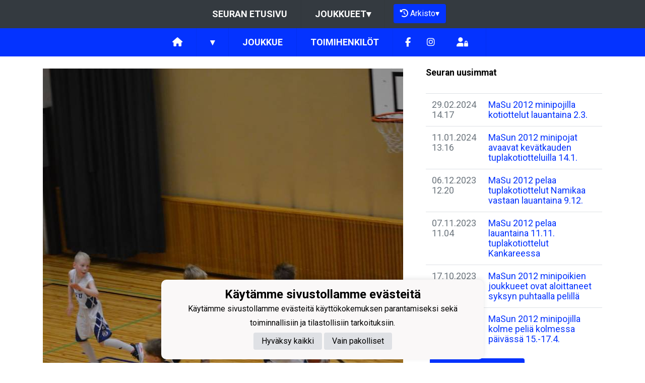

--- FILE ---
content_type: text/html; charset=utf-8
request_url: https://www.masubasket.net/joukkueet/74/uutiset/253/masu-2012-jengilla-pelisuma
body_size: 8016
content:
<!DOCTYPE html><html lang="fi"><head><meta charSet="utf-8"/><meta name="viewport" content="width=device-width"/><meta property="og:site_name" content="Malmin Super-Koris ry"/><link href="https://static.jopox.fi/masubasket/css/site_style.css?v=32026" rel="stylesheet"/><link rel="icon" href="https://static.jopox.fi/masubasket/logos/logo-32.png"/><link href="/css/consent.css" rel="stylesheet"/><title>Malmin Super-Koris ry - null - MaSu 2012 jengillä pelisuma</title><meta name="robots" content="index,follow"/><meta name="googlebot" content="index,follow"/><meta property="og:title" content="Malmin Super-Koris ry - null - MaSu 2012 jengillä pelisuma"/><meta property="og:image" content="https://static.jopox.fi/masubasket/imagebank/1542_big.jpeg"/><meta name="next-head-count" content="11"/><script async="" src="https://www.googletagmanager.com/gtag/js?id=G-L9XELXMHHR"></script><script>
                            window.dataLayer = window.dataLayer || [];
                            function gtag(){dataLayer.push(arguments);}
                            gtag('js', new Date());
                            
                        </script><link rel="preload" href="/_next/static/css/2158a89587f84499.css" as="style"/><link rel="stylesheet" href="/_next/static/css/2158a89587f84499.css" data-n-g=""/><noscript data-n-css=""></noscript><script defer="" nomodule="" src="/_next/static/chunks/polyfills-c67a75d1b6f99dc8.js"></script><script src="/_next/static/chunks/webpack-a146a8ef8f1e9d05.js" defer=""></script><script src="/_next/static/chunks/framework-79bce4a3a540b080.js" defer=""></script><script src="/_next/static/chunks/main-84fdca922bac5812.js" defer=""></script><script src="/_next/static/chunks/pages/_app-31d1655f476cee2b.js" defer=""></script><script src="/_next/static/chunks/6261-841e8cafaa6d37f7.js" defer=""></script><script src="/_next/static/chunks/1129-e9b04ac820d5b6e9.js" defer=""></script><script src="/_next/static/chunks/1979-04737c0b24f87541.js" defer=""></script><script src="/_next/static/chunks/1725-32fb1e3eb14f67ff.js" defer=""></script><script src="/_next/static/chunks/9623-81a71010f303f080.js" defer=""></script><script src="/_next/static/chunks/pages/joukkueet/%5BsubsiteId%5D/uutiset/%5BnewsId%5D/%5Bslug%5D-f02c0a81dcf77bd5.js" defer=""></script><script src="/_next/static/luQ6BC46V79xnmj7u4kBs/_buildManifest.js" defer=""></script><script src="/_next/static/luQ6BC46V79xnmj7u4kBs/_ssgManifest.js" defer=""></script><style id="__jsx-2aa7e0c3ff2aaf4a">.page-transition-enter{opacity:0;-webkit-transform:translate3d(0,20px,0);-moz-transform:translate3d(0,20px,0);transform:translate3d(0,20px,0)}.page-transition-enter-active{opacity:1;-webkit-transform:translate3d(0,0,0);-moz-transform:translate3d(0,0,0);transform:translate3d(0,0,0);-webkit-transition:opacity 300ms,-webkit-transform 300ms;-moz-transition:opacity 300ms,-moz-transform 300ms;-o-transition:opacity 300ms,-o-transform 300ms;transition:opacity 300ms,-webkit-transform 300ms;transition:opacity 300ms,-moz-transform 300ms;transition:opacity 300ms,-o-transform 300ms;transition:opacity 300ms,transform 300ms}.page-transition-exit{opacity:1}.page-transition-exit-active{opacity:0;-webkit-transition:opacity 300ms;-moz-transition:opacity 300ms;-o-transition:opacity 300ms;transition:opacity 300ms}</style></head><body><div id="__next" data-reactroot=""><div class=""><div class="sticky-top"><nav class="menu menu-common"><label for="teamsmenu" id="toggle-menu" class="toggleMenu"><img src="https://static.jopox.fi/masubasket/logos/logo-300.png" style="height:40px;width:40px" class="mr-2" alt=""/>SEURANAVIGOINTI<span class="drop-icon">▾</span></label><input type="checkbox" class="toggler" id="teamsmenu"/><ul class="main-menu clearfix"><li><a href="/">Seuran etusivu</a></li><li><a href="#">Joukkueet<span class="drop-icon">▾</span><label title="Toggle Drop-down" class="drop-icon" for="group_0">▾</label></a><input type="checkbox" id="group_0"/><ul class="sub-menu"><li><a href="/joukkueet/160">Pojat 2012</a></li><li><a href="/joukkueet/161">Pojat 2013</a></li><li><a href="/joukkueet/162">Pojat 2014</a></li><li><a href="/joukkueet/163">Pojat 2015</a></li><li><a href="/joukkueet/164">Pojat 2016</a></li><li><a href="/joukkueet/165">Pojat 2017-18</a></li><li><a href="/joukkueet/167">Pojat 2019-20</a></li></ul></li><li class="lang-select-menu"></li><li id="seasonMenu" style="margin-left:1rem"><button class="nav-button"><i class="fas fa-history leave"></i> <!-- -->Arkisto<span class="drop-icon">▾</span><label title="Toggle Drop-down" class="drop-icon" for="archivemenu">▾</label></button><input type="checkbox" id="archivemenu"/><ul class="sub-menu"><li><a rel="nofollow" style="cursor:pointer">2024-2025</a></li><li><a rel="nofollow" style="cursor:pointer">2022-2024</a></li></ul></li></ul></nav><nav class="menu menu-primary"><label for="subsitemenu" id="toggle-menu" class="toggleMenu"><span class="drop-icon">▾</span></label><input type="checkbox" id="subsitemenu" class="toggler"/><ul class="main-menu clearfix"><li><a href="/joukkueet/74"><i class="fas fa-home"></i></a></li><li><a><span class="drop-icon">▾</span><label title="Toggle Drop-down" class="drop-icon" for="subsitemenu1">▾</label></a><input type="checkbox" id="subsitemenu1" class="toggler"/><ul class="sub-menu"><li><a href="/joukkueet/74/uutisarkisto">Uutisarkisto</a></li><li><a href="/joukkueet/74/ottelut">Ottelut</a></li><li><a href="/joukkueet/74/lomakkeet">Lomakkeet</a></li><li><a href="/joukkueet/74/materiaalipankki">Materiaalipankki</a></li><li><a href="/joukkueet/74/tietosuojaseloste">Tietosuojaseloste</a></li></ul></li><li><a href="/joukkueet/74#team">Joukkue</a></li><li><a href="/joukkueet/74#officials">Toimihenkilöt</a></li><li class="menu-somelinks"><div class="menu-somelinks-container"><a aria-label="Facebook" target="_blank" rel="noopener noreferrer nofollow" href="https://www.facebook.com/groups/3782168301907580" class="menu-somelink"><i class="fab fa-facebook-f"></i></a><a aria-label="Instagram" target="_blank" rel="noopener noreferrer nofollow" href="masubasket2012#" class="menu-somelink"><i class="fab fa-instagram"></i></a></div><a target="_blank" rel="noopener noreferrer nofollow" href="https://login.jopox.fi/login?to=337" style="display:inline-block"><i class="fas fa-user-lock"></i></a></li></ul></nav><nav class="menu menu-login"><a target="_blank" class="main-menu clearfix toggleMenu" rel="noopener noreferrer nofollow" id="toggle-menu" href="https://login.jopox.fi/login?to=337" style="display:block">Kirjaudu<i style="float:right" class="fas fa-user-lock"></i></a></nav></div><section id="page-content"><div class="container"><div class="row"><div class="col-md-8 order-1 order-md-0 py-4"><div class="lightboxWrapper"><img alt="MaSu 2012 jengillä pelisuma" class="img-fluid mb-2" src="https://static.jopox.fi/masubasket/imagebank/1542_huge.jpeg"/><div class="row"><div class="col-12 mb-2"><small><strong></strong><span class="text-muted ml-2">Julkaistu<!-- -->: <!-- -->22.03.2023<!-- --> <!-- -->10.32</span></small></div></div><h1>MaSu 2012 jengillä pelisuma</h1><div><p>MaSun vuonna 2012 syntyneillä pojilla on kolme peliä kolmessa päivässä. Ensin 2 divarin joukkue kohtaa Hongan lauantaina 25.3. klo 14:00 Pohjois-Tapiolan koululla. Sunnuntaina 26.3. 1 divarin jengi matkustaa Porvoon Tarmon vieraaksi, ottelu alkaa klo 11, pelipaikkana Strömborgska skolan. Heti maanantaina jatkuu 1 divarin pelit kun vastassa on HNMKY Pakila. Peli alkaa klo 19:15 Suutarilan ala-asteella.</p></div></div><div><button aria-label="facebook" class="react-share__ShareButton" style="background-color:transparent;border:none;padding:0;font:inherit;color:inherit;cursor:pointer"><svg viewBox="0 0 64 64" width="36" height="36"><circle cx="32" cy="32" r="31" fill="#3b5998"></circle><path d="M34.1,47V33.3h4.6l0.7-5.3h-5.3v-3.4c0-1.5,0.4-2.6,2.6-2.6l2.8,0v-4.8c-0.5-0.1-2.2-0.2-4.1-0.2 c-4.1,0-6.9,2.5-6.9,7V28H24v5.3h4.6V47H34.1z" fill="white"></path></svg></button><button aria-label="twitter" class="react-share__ShareButton" style="background-color:transparent;border:none;padding:0;font:inherit;color:inherit;cursor:pointer"><img src="/images/x_logo.png"/></button><button aria-label="whatsapp" class="react-share__ShareButton" style="background-color:transparent;border:none;padding:0;font:inherit;color:inherit;cursor:pointer"><svg viewBox="0 0 64 64" width="36" height="36"><circle cx="32" cy="32" r="31" fill="#25D366"></circle><path d="m42.32286,33.93287c-0.5178,-0.2589 -3.04726,-1.49644 -3.52105,-1.66732c-0.4712,-0.17346 -0.81554,-0.2589 -1.15987,0.2589c-0.34175,0.51004 -1.33075,1.66474 -1.63108,2.00648c-0.30032,0.33658 -0.60064,0.36247 -1.11327,0.12945c-0.5178,-0.2589 -2.17994,-0.80259 -4.14759,-2.56312c-1.53269,-1.37217 -2.56312,-3.05503 -2.86603,-3.57283c-0.30033,-0.5178 -0.03366,-0.80259 0.22524,-1.06149c0.23301,-0.23301 0.5178,-0.59547 0.7767,-0.90616c0.25372,-0.31068 0.33657,-0.5178 0.51262,-0.85437c0.17088,-0.36246 0.08544,-0.64725 -0.04402,-0.90615c-0.12945,-0.2589 -1.15987,-2.79613 -1.58964,-3.80584c-0.41424,-1.00971 -0.84142,-0.88027 -1.15987,-0.88027c-0.29773,-0.02588 -0.64208,-0.02588 -0.98382,-0.02588c-0.34693,0 -0.90616,0.12945 -1.37736,0.62136c-0.4712,0.5178 -1.80194,1.76053 -1.80194,4.27186c0,2.51134 1.84596,4.945 2.10227,5.30747c0.2589,0.33657 3.63497,5.51458 8.80262,7.74113c1.23237,0.5178 2.1903,0.82848 2.94111,1.08738c1.23237,0.38836 2.35599,0.33657 3.24402,0.20712c0.99159,-0.15534 3.04985,-1.24272 3.47963,-2.45956c0.44013,-1.21683 0.44013,-2.22654 0.31068,-2.45955c-0.12945,-0.23301 -0.46601,-0.36247 -0.98382,-0.59548m-9.40068,12.84407l-0.02589,0c-3.05503,0 -6.08417,-0.82849 -8.72495,-2.38189l-0.62136,-0.37023l-6.47252,1.68286l1.73463,-6.29129l-0.41424,-0.64725c-1.70875,-2.71846 -2.6149,-5.85116 -2.6149,-9.07706c0,-9.39809 7.68934,-17.06155 17.15993,-17.06155c4.58253,0 8.88029,1.78642 12.11655,5.02268c3.23625,3.21036 5.02267,7.50812 5.02267,12.06476c-0.0078,9.3981 -7.69712,17.06155 -17.14699,17.06155m14.58906,-31.58846c-3.93529,-3.80584 -9.1133,-5.95471 -14.62789,-5.95471c-11.36055,0 -20.60848,9.2065 -20.61625,20.52564c0,3.61684 0.94757,7.14565 2.75211,10.26282l-2.92557,10.63564l10.93337,-2.85309c3.0136,1.63108 6.4052,2.4958 9.85634,2.49839l0.01037,0c11.36574,0 20.61884,-9.2091 20.62403,-20.53082c0,-5.48093 -2.14111,-10.64081 -6.03239,-14.51915" fill="white"></path></svg></button><button aria-label="facebookmessenger" class="react-share__ShareButton" style="background-color:transparent;border:none;padding:0;font:inherit;color:inherit;cursor:pointer"><svg viewBox="0 0 64 64" width="36" height="36"><circle cx="32" cy="32" r="31" fill="#2196F3"></circle><path d="M 53.066406 21.871094 C 52.667969 21.339844 51.941406 21.179688 51.359375 21.496094 L 37.492188 29.058594 L 28.867188 21.660156 C 28.339844 21.207031 27.550781 21.238281 27.054688 21.730469 L 11.058594 37.726562 C 10.539062 38.25 10.542969 39.09375 11.0625 39.613281 C 11.480469 40.027344 12.121094 40.121094 12.640625 39.839844 L 26.503906 32.28125 L 35.136719 39.679688 C 35.667969 40.132812 36.457031 40.101562 36.949219 39.609375 L 52.949219 23.613281 C 53.414062 23.140625 53.464844 22.398438 53.066406 21.871094 Z M 53.066406 21.871094" fill="white"></path></svg></button></div></div><div class="col-md-4 order-2 order-md-1 py-4" id="pagenewslist"><div class="col-12 px-0 pb-3 mb-3 header">Seuran uusimmat</div><div class="table-responsive text-left pb-3"><table class="table table-hover"><tbody><tr><td class="text-muted">29.02.2024 14.17</td><td><a href="/joukkueet/74/uutiset/300/masu-2012-minipojilla-kotiottelut-lauantaina-23">MaSu 2012 minipojilla kotiottelut lauantaina 2.3.</a></td></tr><tr><td class="text-muted">11.01.2024 13.16</td><td><a href="/joukkueet/74/uutiset/298/masun-2012-minipojat-avaavat-kevatkauden-tuplakotiotteluilla">MaSun 2012 minipojat avaavat kevätkauden tuplakotiotteluilla 14.1.</a></td></tr><tr><td class="text-muted">06.12.2023 12.20</td><td><a href="/joukkueet/74/uutiset/295/masu-2012-pelaa-tuplakotiottelut-namikaa-vastaan-lauantaina">MaSu 2012 pelaa tuplakotiottelut Namikaa vastaan lauantaina 9.12.</a></td></tr><tr><td class="text-muted">07.11.2023 11.04</td><td><a href="/joukkueet/74/uutiset/292/masu-2012-pelaa-lauantaina-1111-tuplakotiottelut-kankareessa">MaSu 2012 pelaa lauantaina 11.11. tuplakotiottelut Kankareessa</a></td></tr><tr><td class="text-muted">17.10.2023 16.18</td><td><a href="/joukkueet/74/uutiset/290/masun-2012-minipoikien-joukkueet-ovat-aloittaneet-syksyn-puh">MaSun 2012 minipoikien joukkueet ovat aloittaneet syksyn puhtaalla pelillä</a></td></tr><tr><td class="text-muted">13.04.2023 13.05</td><td><a href="/joukkueet/74/uutiset/255/masun-2012-minipojilla-kolme-pelia-kolmessa-paivassa-15-174">MaSun 2012 minipojilla kolme peliä kolmessa päivässä 15.-17.4.</a></td></tr></tbody></table><a class="btn btn-highlighted w-auto ml-2" href="/joukkueet/74/uutisarkisto">Joukkueen uutisarkisto</a></div></div></div></div></section><footer class="pb-4"><div class="container"><div class="row"><div class="col-md-3 text-left pt-4"><img src="https://static.jopox.fi/masubasket/logos/logo-300.png" width="auto" style="height:80px;width:80px" alt="Malmin Super-Koris ry"/><br/><br/><a style="color:var(--primarytextcolor)" href="/tietosuojaseloste">Tietosuojaseloste</a></div><div class="col-md-4 text-left pt-4"><div><p>Malmin Super-Koris ry&nbsp;</p><p>(Y-tunnus 1020706-4)</p><br><p>Laskutusosoite: Lallintie 4, 00700 HELSINKI</p><br></div></div><div class="col-md-5 text-left text-sm-right somelinks pt-4"><div class="row"><div class="col-12 mb-4"><a aria-label="Facebook" target="_blank" rel="noopener noreferrer nofollow" href="https://www.facebook.com/MaSuBasket" class="pr-3 pr-sm-0 pl-sm-3"><i class="fab fa-facebook-f"></i></a><a aria-label="Instagram" target="_blank" rel="noopener noreferrer nofollow" href="https://www.instagram.com/masubasket/" class="pr-3 pr-sm-0 pl-sm-3"><i class="fab fa-instagram"></i></a></div><div class="col-12 mt-4">Powered by <a target="_blank" rel="noopener noreferrer" href="https://www.jopox.fi"><img src="/images/jopox-logo.png" width="90" alt="Jopox"/></a></div></div></div></div></div></footer><div id="cookie-consent-banner" class="cookie-consent-banner"><h3>Käytämme sivustollamme evästeitä</h3><p>Käytämme sivustollamme evästeitä käyttökokemuksen parantamiseksi sekä toiminnallisiin ja tilastollisiin tarkoituksiin.</p><button id="btn-accept-all" class="cookie-consent-button btn-accept">Hyväksy kaikki</button><button id="btn-accept-necessary" class="cookie-consent-button btn-grayscale">Vain pakolliset</button></div><script src="/scripts/consent.js"></script></div></div><script id="__NEXT_DATA__" type="application/json">{"props":{"initialI18nStore":{"fi":{"common":{"paymentProvider":"Maksupalveluntarjoaja","asPaymentProvider":"Maksunvälityspalvelun toteuttajana ja maksupalveluntarjoajana toimii Paytrail Oyj (2122839-7) yhteistyössä suomalaisten pankkien ja luottolaitosten kanssa. Paytrail Oyj näkyy maksun saajana tiliotteella tai korttilaskulla ja välittää maksun kauppiaalle. Paytrail Oyj:llä on maksulaitoksen toimilupa. Reklamaatiotapauksissa pyydämme ottamaan ensisijaisesti yhteyttä tuotteen toimittajaan.","aboutPaying":"https://www.paytrail.com/kuluttaja/tietoa-maksamisesta","invoiceNotFound":"Laskua ei löytynyt","gamesTitle":"Ottelut","gameTitle":"Ottelu","shortDateTitle":"Pvm","place":"Paikka","time":"Aika","league":"Sarja","team":"Joukkue","game":"Ottelu","trainings":"Harjoitukset","event":"Tapahtuma","result":"Tulos","noGames":"Ei otteluita","noNews":"Ei uutisia","newsTitle":"Otsikko","newsDate":"Pvm","newsArchive":"Uutisarkisto","months":["Tammikuu","Helmikuu","Maaliskuu","Huhtikuu","Toukokuu","Kesäkuu","Heinäkuu","Elokuu","Syyskuu","Lokakuu","Marraskuu","Joulukuu"],"shortMonthts":["TAM","HEL","MAA","HUH","TOU","KES","HEI","ELO","SYY","LOK","MAR","JOU"],"shortDays":["Ma","Ti","Ke","To","Pe","La","Su"],"frontPage":"Etusivu","clubfrontPage":"Seuran etusivu","competitionList":"Ottelulista","competitions":"Kilpailut","morenews":"Lisää uutisia","anews":"Uutinen","agame":"Ottelut","calendar":"Tapahtumakalenteri","statsTitle":"Tilastot","gamePrepuff":"Otteluennakko","gameReport":"Otteluraportti","subsiteCompetitions":"Joukkueen seuraavat ottelut","gameList":"Ottelulista","newsArchiveLoadmore":"Lataa lisää","theTeamList":"Joukkue","theOfficialsList":"Toimihenkilöt","subsiteTeamlist":"Joukkue","subsiteOfficialslist":"Toimihenkilöt","subsiteNewsList":"Uutisarkisto","subsiteGameList":"Ottelut","queriesListing":"Lomakkeet","dataPrivacy":"Tietosuojaseloste","subsiteFrontPage":"Etusivu","newsListing":"Uutisarkisto","gameListing":"Ottelut","subsiteListing":"Joukkueet","subsiteListingGroups":"Ryhmät","subsiteOfficialsListing":"Joukkueyhteydet","organisationListing":"Organisaatio","frontpage":"Etusivu","paymentMethod_mobile":"Mobiilimaksutavat","paymentMethod_bank":"Pankkimaksutavat","paymentMethod_creditcard":"Korttimaksutavat","paymentMethod_credit":"Lasku- ja osamaksutavat","otherNews":"Lisää uutisia","newslist":"Uutislista","teamsandcontacts":"Joukkueet ja yhteyshenkilöt","selectRole":"Valitse rooli","sectionandsubsite":"Joukkue","personrole":"Rooli","personname":"Nimi","documents":"Materiaalipankki","sportTexts":[{"gameTitle":"Ottelu","groupsTitle":"Joukkueet","subsiteTeamlist":"Joukkue","subsiteCompetitionlist":"Ottelut","competitionPrepuff":"Otteluennakko","competitionReport":"Otteluraportti","competitionType":"Sarja","competitionList":"Ottelulista","nextGamesTitle":"Joukkueen ajankohtaiset ottelut","noCompetitions":"Ei otteluita","subsiteListLatestNews":"Joukkueen uusimmat uutiset","subsiteNewsList":"Joukkueen uutisarkisto","recentCompetitions":"Viimeisimmät ottelut"},{"gameTitle":"Kilpailu","groupsTitle":"Ryhmät","subsiteTeamlist":"Ryhmä","subsiteCompetitionlist":"Kilpailut","competitionPrepuff":"Kisaennakko","competitionReport":"Kisaraportti","competitionType":"Kilpailuluokitus","competitionList":"Kilpailulista","nextGamesTitle":"Ryhmän ajankohtaiset kilpailut","noCompetitions":"Ei kilpailuja","subsiteListLatestNews":"Ryhmän uusimmat uutiset","subsiteNewsList":"Ryhmän uutisarkisto","recentCompetitions":"Viimeisimmät kilpailut"}],"showAll":"Näytä kaikki","contactInformationMenu":"Yhteystiedot","category":"Luokittelu","description":"Kuvaus","name":"Nimi","teamDocuments":"Joukkueen materiaalit","clubDocuments":"Seuran materiaalit","published":"Julkaistu","latestNews":"Uusimmat uutiset","sitelatestNews":"Seuran uusimmat","sectionlatestNews":"Jaoston uusimmat","siteNewsList":"Seuran uutisarkisto","sectionNewsList":"Jaoston uutisarkisto","noDocuments":"Ei dokumentteja","siteMenu":"SEURANAVIGOINTI","clock":"Klo","futureEvents":"Tulevat tapahtumat","eventsOfday":"Tapahtumat ","login":"Kirjaudu","closeModal":"Sulje","email":"Sähköposti","phone":"Puhelin","newsarchive":"Uutisarkisto","forms":"Lomakkeet","privacyPolicy":"Tietosuojaseloste","privacyPolicyFull":"Tietosuojaseloste","news":"Uutiset","paymentReceiver":"Maksun saaja","invoiceBuyer":"Laskutettava","invoiceNumber":"Laskunumero","invoiceIsPayed":"Lasku on maksettu","invoiceIsCredited":"Lasku on hyvitetty","immediatePayment":"Maksu suoritetaan välittömästi","alv0Text":"alv 0% yleishyödyllinen yhteisö AVL 4 §","product":"Tuote","amount":"Määrä","aPrice":"À-Hinta","alv":"Alv","discount":"Alennus","total":"Yhteensä","thankYou":"Kiitos","paymentSuccess":"Maksu vastaanotettiin onnistuneesti","paymentFailed":"Maksu epäonnistui","lpReservations":"Vuorovaraukset","formCloses":"Lomake sulkeutuu","formPlaces":"Paikkoja","formOpen":"Avaa lomake tästä","noForms":"Ei lomakkeita","sectionMenu":"Jaostovalikko","resultService":"Tulospalvelu","archive":"Arkisto","leaveArchive":"POISTU ARKISTOSTA","seasonFrontpage":"Kauden etusivu","archiveView":"Arkistonäkymä","browsingArchive":"Selaat arkistonäkymää","cookieSettings":"Käytämme sivustollamme evästeitä","cookieText":"Käytämme sivustollamme evästeitä käyttökokemuksen parantamiseksi sekä toiminnallisiin ja tilastollisiin tarkoituksiin.","acceptAll":"Hyväksy kaikki","onlyNecessary":"Vain pakolliset"}}},"initialLanguage":"fi","i18nServerInstance":null,"pageProps":{"news":{"pageId":253,"subsiteId":74,"topicId":0,"uiDate":"22.03.2023","uiTime":"10.32","pageTitle":"MaSu 2012 jengillä pelisuma","pageText":"\u003cp\u003eMaSun vuonna 2012 syntyneillä pojilla on kolme peliä kolmessa päivässä. Ensin 2 divarin joukkue kohtaa Hongan lauantaina 25.3. klo 14:00 Pohjois-Tapiolan koululla. Sunnuntaina 26.3. 1 divarin jengi matkustaa Porvoon Tarmon vieraaksi, ottelu alkaa klo 11, pelipaikkana Strömborgska skolan. Heti maanantaina jatkuu 1 divarin pelit kun vastassa on HNMKY Pakila. Peli alkaa klo 19:15 Suutarilan ala-asteella.\u003c/p\u003e","pageIngress":null,"imageId":1542,"imageExtension":".jpeg","sectionId":6},"newslist":[{"id":300,"date":"29.02.2024 14.17","title":"MaSu 2012 minipojilla kotiottelut lauantaina 2.3.","slug":"masu-2012-minipojilla-kotiottelut-lauantaina-23","type":1},{"id":298,"date":"11.01.2024 13.16","title":"MaSun 2012 minipojat avaavat kevätkauden tuplakotiotteluilla 14.1.","slug":"masun-2012-minipojat-avaavat-kevatkauden-tuplakotiotteluilla","type":1},{"id":295,"date":"06.12.2023 12.20","title":"MaSu 2012 pelaa tuplakotiottelut Namikaa vastaan lauantaina 9.12.","slug":"masu-2012-pelaa-tuplakotiottelut-namikaa-vastaan-lauantaina","type":1},{"id":292,"date":"07.11.2023 11.04","title":"MaSu 2012 pelaa lauantaina 11.11. tuplakotiottelut Kankareessa","slug":"masu-2012-pelaa-lauantaina-1111-tuplakotiottelut-kankareessa","type":1},{"id":290,"date":"17.10.2023 16.18","title":"MaSun 2012 minipoikien joukkueet ovat aloittaneet syksyn puhtaalla pelillä","slug":"masun-2012-minipoikien-joukkueet-ovat-aloittaneet-syksyn-puh","type":1},{"id":255,"date":"13.04.2023 13.05","title":"MaSun 2012 minipojilla kolme peliä kolmessa päivässä 15.-17.4.","slug":"masun-2012-minipojilla-kolme-pelia-kolmessa-paivassa-15-174","type":1}],"siteData":{"name":"Malmin Super-Koris ry","shortName":"Masubasket","officialShortName":"Seura","metaDescription":null,"metaKeywords":null,"staticUrl":"https://static.jopox.fi/masubasket","sections":[{"id":6,"name":"Malmin Super-Koris ry","url":"","portalType":8,"seasonid":24,"sectionSubsiteId":136,"seasons":[{"id":18,"name":"2024-2025","seasonData":null},{"id":15,"name":"2022-2024","seasonData":null}],"subsiteGroups":[{"title":"Muut joukkueet","subsites":[{"id":160,"name":"Pojat 2012","sportType":0,"isLink":false,"url":""},{"id":161,"name":"Pojat 2013","sportType":0,"isLink":false,"url":""},{"id":162,"name":"Pojat 2014","sportType":0,"isLink":false,"url":""},{"id":163,"name":"Pojat 2015","sportType":0,"isLink":false,"url":""},{"id":164,"name":"Pojat 2016","sportType":0,"isLink":false,"url":""},{"id":165,"name":"Pojat 2017-18","sportType":0,"isLink":false,"url":""},{"id":167,"name":"Pojat 2019-20","sportType":0,"isLink":false,"url":""}]}],"menus":[{"id":15,"title":"Aloita koris","menuType":1,"parentId":null,"url":null,"slug":"aloita-koris","virtualParent":null,"children":[]},{"id":26,"title":"Info","menuType":2,"parentId":null,"url":null,"slug":"info","virtualParent":null,"children":[{"id":51,"title":"Tukea harrastamiseen","menuType":1,"parentId":26,"url":null,"slug":"tukea-harrastamiseen","virtualParent":null,"children":[]},{"id":24,"title":"Lopettaminen","menuType":1,"parentId":26,"url":null,"slug":"lopettaminen","virtualParent":null,"children":[]}]},{"id":33,"title":"Masu-Basket Shop","menuType":3,"parentId":null,"url":"https://masubasket.finqukauppa.fi/","slug":"masu-basket-shop","virtualParent":null,"children":[]}],"siteMenus":[{"id":46,"title":"Tavoite ja arvot","menuType":1,"parentId":null,"url":null,"slug":"tavoite-ja-arvot","virtualParent":1,"children":[]},{"id":31,"title":"Kauden palkitut","menuType":1,"parentId":null,"url":null,"slug":"kauden-palkitut","virtualParent":1,"children":[]}],"contactMenus":[],"showSiteMenu":true,"showContactsMenu":true,"sectionSportType":0}],"language":0,"languages":[0],"isJopoxSite":true,"siteCmsType":1,"someLinks":[{"someType":"facebook","link":null,"module":true,"url":"https://www.facebook.com/MaSuBasket"},{"someType":"instagram","link":null,"module":true,"url":"https://www.instagram.com/masubasket/"}],"footerContent":"\u003cp\u003eMalmin Super-Koris ry\u0026nbsp;\u003c/p\u003e\u003cp\u003e(Y-tunnus 1020706-4)\u003c/p\u003e\u003cbr\u003e\u003cp\u003eLaskutusosoite: Lallintie 4, 00700 HELSINKI\u003c/p\u003e\u003cbr\u003e","hasJopoxAdNetwork":true,"hasLpReservations":false,"lockerRoomUrl":"https://login.jopox.fi/login?to=337","analyticsCode":"","metadataDatabase":6,"allSubsites":[160,161,162,163,164,165,167],"shortUrls":[],"externalScripts":[],"subsiteMenus":{"74":[]},"subsiteSomeLinks":{"74":[{"someType":"facebook","link":null,"module":true,"url":"https://www.facebook.com/groups/3782168301907580"},{"someType":"instagram","link":null,"module":true,"url":"masubasket2012#"}]},"sectionSomeLinks":{}},"shareUrl":"https://www.masubasket.net/joukkueet/74/uutiset/253/masu-2012-jengilla-pelisuma","namespacesRequired":["common"]},"siteData":{"name":"Malmin Super-Koris ry","shortName":"Masubasket","officialShortName":"Seura","metaDescription":null,"metaKeywords":null,"staticUrl":"https://static.jopox.fi/masubasket","sections":[{"id":6,"name":"Malmin Super-Koris ry","url":"","portalType":8,"seasonid":24,"sectionSubsiteId":136,"seasons":[{"id":18,"name":"2024-2025","seasonData":null},{"id":15,"name":"2022-2024","seasonData":null}],"subsiteGroups":[{"title":"Muut joukkueet","subsites":[{"id":160,"name":"Pojat 2012","sportType":0,"isLink":false,"url":""},{"id":161,"name":"Pojat 2013","sportType":0,"isLink":false,"url":""},{"id":162,"name":"Pojat 2014","sportType":0,"isLink":false,"url":""},{"id":163,"name":"Pojat 2015","sportType":0,"isLink":false,"url":""},{"id":164,"name":"Pojat 2016","sportType":0,"isLink":false,"url":""},{"id":165,"name":"Pojat 2017-18","sportType":0,"isLink":false,"url":""},{"id":167,"name":"Pojat 2019-20","sportType":0,"isLink":false,"url":""}]}],"menus":[{"id":15,"title":"Aloita koris","menuType":1,"parentId":null,"url":null,"slug":"aloita-koris","virtualParent":null,"children":[]},{"id":26,"title":"Info","menuType":2,"parentId":null,"url":null,"slug":"info","virtualParent":null,"children":[{"id":51,"title":"Tukea harrastamiseen","menuType":1,"parentId":26,"url":null,"slug":"tukea-harrastamiseen","virtualParent":null,"children":[]},{"id":24,"title":"Lopettaminen","menuType":1,"parentId":26,"url":null,"slug":"lopettaminen","virtualParent":null,"children":[]}]},{"id":33,"title":"Masu-Basket Shop","menuType":3,"parentId":null,"url":"https://masubasket.finqukauppa.fi/","slug":"masu-basket-shop","virtualParent":null,"children":[]}],"siteMenus":[{"id":46,"title":"Tavoite ja arvot","menuType":1,"parentId":null,"url":null,"slug":"tavoite-ja-arvot","virtualParent":1,"children":[]},{"id":31,"title":"Kauden palkitut","menuType":1,"parentId":null,"url":null,"slug":"kauden-palkitut","virtualParent":1,"children":[]}],"contactMenus":[],"showSiteMenu":true,"showContactsMenu":true,"sectionSportType":0}],"language":0,"languages":[0],"isJopoxSite":true,"siteCmsType":1,"someLinks":[{"someType":"facebook","link":null,"module":true,"url":"https://www.facebook.com/MaSuBasket"},{"someType":"instagram","link":null,"module":true,"url":"https://www.instagram.com/masubasket/"}],"footerContent":"\u003cp\u003eMalmin Super-Koris ry\u0026nbsp;\u003c/p\u003e\u003cp\u003e(Y-tunnus 1020706-4)\u003c/p\u003e\u003cbr\u003e\u003cp\u003eLaskutusosoite: Lallintie 4, 00700 HELSINKI\u003c/p\u003e\u003cbr\u003e","hasJopoxAdNetwork":true,"hasLpReservations":false,"lockerRoomUrl":"https://login.jopox.fi/login?to=337","analyticsCode":"","metadataDatabase":6,"allSubsites":[160,161,162,163,164,165,167],"shortUrls":[],"externalScripts":[],"subsiteMenus":{"74":[]},"subsiteSomeLinks":{"74":[{"someType":"facebook","link":null,"module":true,"url":"https://www.facebook.com/groups/3782168301907580"},{"someType":"instagram","link":null,"module":true,"url":"masubasket2012#"}]},"sectionSomeLinks":{}},"isFirstLoad":true},"page":"/joukkueet/[subsiteId]/uutiset/[newsId]/[slug]","query":{"subsiteId":"74","newsId":"253","slug":"masu-2012-jengilla-pelisuma"},"buildId":"luQ6BC46V79xnmj7u4kBs","isFallback":false,"gip":true,"appGip":true,"scriptLoader":[]}</script></body></html>

--- FILE ---
content_type: application/javascript; charset=UTF-8
request_url: https://www.masubasket.net/_next/static/chunks/pages/joukkueet/%5BsubsiteId%5D/uutiset/%5BnewsId%5D/%5Bslug%5D-f02c0a81dcf77bd5.js
body_size: 2232
content:
(self.webpackChunk_N_E=self.webpackChunk_N_E||[]).push([[8459],{29315:function(e,t,s){(window.__NEXT_P=window.__NEXT_P||[]).push(["/joukkueet/[subsiteId]/uutiset/[newsId]/[slug]",function(){return s(6471)}])},19973:function(e,t,s){"use strict";var n=s(85893),i=s(67294),r=s(61129),a=s.n(r);t.Z=function(e){var t=e.children,s=function(e){u({toggler:!c.toggler,slide:e})},r=(0,i.useState)({toggler:!1,slide:1}),c=r[0],u=r[1],o=(0,i.useState)([]),l=o[0],d=o[1],h=(0,i.useState)(0),g=h[0],m=h[1];return(0,i.useEffect)((function(){var e=[],t=1;document.querySelectorAll(".lightboxWrapper img").forEach((function(s){var n=s.getAttribute("src");n&&n.length&&(s.setAttribute("data-img-index",t++),e.push(n.replace("_big","_huge").replace("_medium","_huge").replace("_thumb","_huge")))})),e.length>0&&(d(e),m(1))}),[]),(0,n.jsxs)("div",{className:"lightboxWrapper",onClick:function(e){if("IMG"===e.target.tagName&&"A"!==e.target.parentNode.tagName&&e.target.hasAttribute("data-img-index")){var t=parseInt(e.target.getAttribute("data-img-index"));s(t)}},children:[t,(0,n.jsx)(a(),{type:"image",toggler:c.toggler,sources:l,slide:c.slide},g)]})}},45393:function(e,t,s){"use strict";s.d(t,{Z:function(){return p}});var n=s(85893),i=s(67294),r=s(64290),a=s(19973),c=s(59130),u=s(41664),o=s.n(u),l=s(13588),d=s(11163),h=s(52217),g=(0,c.withTranslation)("common")((function(e){var t=e.newslist,s=e.siteType,a=e.t,c=(0,d.useRouter)(),u=(0,l.Z)(c.query),g=u.href,m=u.linkAs,x=(0,i.useContext)(r.Z).siteData,f=(0,d.useRouter)().query,p=null,j=null;return"site"==s?j=a("siteNewsList"):"section"==s?j=a("sectionNewsList"):(p=(0,h.Z)(f.subsiteId,x.sections),j=a("sportTexts.".concat(p,".subsiteNewsList"))),(0,n.jsx)(n.Fragment,{children:(0,n.jsxs)("div",{className:"table-responsive text-left pb-3",children:[(0,n.jsx)("table",{className:"table table-hover",children:(0,n.jsx)("tbody",{children:t.length?t.map((function(e){var t="".concat(g,"uutiset/[newsId]/[slug]"),s="".concat(m,"uutiset/").concat(e.id,"/").concat(e.slug);return 2===e.type&&(t="".concat(g,"ottelut/[newsId]?tab=prepuff"),s="".concat(m,"ottelut/").concat(e.id,"?tab=prepuff")),3===e.type&&(t="".concat(g,"ottelut/[newsId]?tab=report"),s="".concat(m,"ottelut/").concat(e.id,"?tab=report")),(0,n.jsxs)("tr",{children:[(0,n.jsx)("td",{className:"text-muted",children:e.date}),(0,n.jsx)("td",{children:(0,n.jsx)(o(),{href:t,as:s,children:(0,n.jsx)("a",{children:e.title})})})]},e.id)})):(0,n.jsx)("tr",{children:(0,n.jsx)("td",{colSpan:"10",children:a("noNews")})})})}),(0,n.jsx)(o(),{href:g+"uutisarkisto",as:m+"uutisarkisto",children:(0,n.jsx)("a",{className:"btn btn-highlighted w-auto ml-2",children:j})})]})})})),m=s(55223),x=s(82766),f=s(56201),p=(0,c.withTranslation)("common")((function(e){var t=e.news,s=e.newslist,c=e.t,u=e.siteType,o=e.shareUrl,l=(0,i.useContext)(r.Z).siteData,d=(0,m.Z)(l.sections,t.subsiteId),p=null,j=(0,x.Z)(l.sections,t.subsiteId),b=null;return"subsite"==j?(p=(0,h.Z)(t.subsiteId,l.sections),b=c("sportTexts.".concat(p,".subsiteListLatestNews"))):b=c("section"==j?"sectionlatestNews":"sitelatestNews"),(0,n.jsx)(n.Fragment,{children:(0,n.jsx)("section",{id:"page-content",children:(0,n.jsx)("div",{className:"container",children:(0,n.jsxs)("div",{className:"row",children:[(0,n.jsxs)("div",{className:"col-md-8 order-1 order-md-0 py-4",children:[(0,n.jsxs)(a.Z,{children:[t.imageId&&t.imageExtension?(0,n.jsx)("img",{alt:t.pageTitle,className:"img-fluid mb-2",src:"".concat(l.staticUrl,"/imagebank/").concat(t.imageId,"_huge").concat(t.imageExtension)}):null,(0,n.jsx)("div",{className:"row",children:(0,n.jsx)("div",{className:"col-12 mb-2",children:(0,n.jsxs)("small",{children:[(0,n.jsx)("strong",{children:d}),(0,n.jsxs)("span",{className:"text-muted ml-2",children:[c("published"),": ",t.uiDate," ",t.uiTime]})]})})}),(0,n.jsx)("h1",{children:t.pageTitle}),(0,n.jsx)("div",{dangerouslySetInnerHTML:{__html:t.pageText}})]}),(0,n.jsx)(f.Z,{shareUrl:o})]}),(0,n.jsxs)("div",{className:"col-md-4 order-2 order-md-1 py-4",id:"pagenewslist",children:[(0,n.jsx)("div",{className:"col-12 px-0 pb-3 mb-3 header",children:b}),(0,n.jsx)(g,{newslist:s,siteType:u})]})]})})})})}))},56201:function(e,t,s){"use strict";var n=s(85893),i=s(16573),r=s(1020),a=s(46616),c=s(12834),u=s(69275),o=s(89674),l=s(26377);t.Z=function(e){var t=e.shareUrl;return(0,n.jsxs)("div",{children:[(0,n.jsx)(i.Z,{url:t,children:(0,n.jsx)(r.Z,{round:!0,size:36})}),(0,n.jsx)(a.Z,{url:t,children:(0,n.jsx)("img",{src:"/images/x_logo.png"})}),(0,n.jsx)(c.Z,{url:t,children:(0,n.jsx)(u.Z,{round:!0,size:36})}),(0,n.jsx)(o.Z,{url:t,children:(0,n.jsx)(l.Z,{round:!0,size:36})})]})}},6471:function(e,t,s){"use strict";s.r(t);var n=s(47568),i=s(70655),r=s(85893),a=s(90387),c=s(17280),u=s(69623),o=s(1112),l=s(29473),d=s(45393),h=s(59130),g=s(70167),m=s(69913),x=s(2962),f=function(e){var t=e.news,s=e.newslist,n=e.siteData,i=e.shareUrl,c=(e.t,(0,a.useRouter)().query),l="".concat(n.staticUrl,"/logos/logo-600.png");t.imageId&&t.imageExtension&&(l="".concat(n.staticUrl,"/imagebank/").concat(t.imageId,"_big").concat(t.imageExtension));var h=(0,m.Z)(n,c.subsiteId,null)+" - "+t.pageTitle;return(0,r.jsxs)(r.Fragment,{children:[(0,r.jsx)(x.PB,{title:h,openGraph:{title:h,images:[{url:l}]}}),(0,r.jsxs)("div",{className:"sticky-top",children:[(0,r.jsx)(o.default,{}),(0,r.jsx)(u.default,{})]}),(0,r.jsx)(d.Z,{news:t,newslist:s,siteType:"subsite",shareUrl:i})]})};f.getInitialProps=function(){var e=(0,n.Z)((function(e,t){var s,n,r,a,u,o;return(0,i.__generator)(this,(function(i){switch(i.label){case 0:return s=(0,c.Z)(e.req).origin,n=e.query,r=(0,g.Z)(e.req),[4,l.Z.get("".concat(s,"/api/news/").concat(n.newsId))];case 1:return[4,i.sent().json()];case 2:return a=i.sent(),[4,l.Z.get("".concat(s,"/api/news/newslist/subsite/").concat(a.subsiteId),r)];case 3:return[4,i.sent().json()];case 4:return u=i.sent(),o=s+"/joukkueet/".concat(n.subsiteId,"/uutiset/").concat(n.newsId,"/").concat(n.slug),[2,{news:a,newslist:u,siteData:t,shareUrl:o,namespacesRequired:["common"]}]}}))}));return function(t,s){return e.apply(this,arguments)}}(),t.default=(0,h.withTranslation)("common")(f)},1329:function(e,t,s){"use strict";function n(e,t){var s=null;return e.forEach((function(e){e.id==t&&(s=e.name)})),s}s.d(t,{Z:function(){return n}})},82766:function(e,t,s){"use strict";function n(e,t){var s=null,n=0;return e.forEach((function(e){e.sectionSubsiteId==t&&(s=0==n?"site":"section"),e.subsiteGroups.forEach((function(e){e.subsites.forEach((function(e){e.id==t&&(s="subsite")}))})),n++})),s}s.d(t,{Z:function(){return n}})},69913:function(e,t,s){"use strict";s.d(t,{Z:function(){return a}});var n=s(1329),i=s(55223),r=s(90028);function a(e,t,s){var a=e.name;if(s){var c=(0,r.Z)(s,e.sections);a=a+" - "+(0,n.Z)(e.sections,c)}return t&&(a=a+" - "+(0,i.Z)(e.sections,t)),a}}},function(e){e.O(0,[6261,1129,1979,1725,9623,9774,2888,179],(function(){return t=29315,e(e.s=t);var t}));var t=e.O();_N_E=t}]);